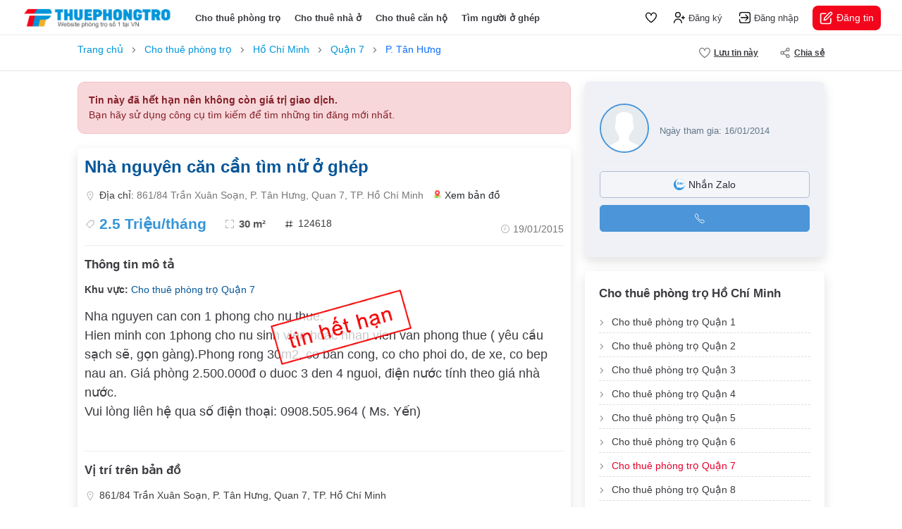

--- FILE ---
content_type: text/html; charset=utf-8
request_url: https://thuephongtro.com/nha-nguyen-can-can-tim-nu-o-ghep-124618.html
body_size: 12546
content:
<!DOCTYPE html>
<html lang="vi">
<head>
    <meta charset="UTF-8" />
    <meta http-equiv="X-UA-Compatible" content="IE=edge" />
    <meta name="viewport" content="width=device-width, initial-scale=1.0, maximum-scale=1.0, user-scalable=0" />
    <link rel="icon" href="/assets/images/favicon.ico" />
    <title>Nhà nguyên căn cần tìm nữ ở ghép</title>
    
    <meta name="description" content=" Nha nguyen can con 1 phong cho nu thue. Hien minh con 1phong cho nu sinh vien hoac nhan vien van phong thue ( yêu cầu sạch sẽ gọn gàng).Phong rong 30m2 co ban cong co cho phoi do de xe co bep nau an. Giá phòng 2.500.000đ o duoc">
    <meta name="placename" content="Việt Nam">
    <link rel="canonical" href="https://thuephongtro.com/nha-nguyen-can-can-tim-nu-o-ghep-124618.html">
    <meta property="og:title" content="Nhà nguyên căn cần tìm nữ ở ghép">
    <meta property="og:url" content="https://thuephongtro.com/nha-nguyen-can-can-tim-nu-o-ghep-124618.html">
        <meta property="og:image" itemprop="image" content="https://thuephongtro.com/images/shared.jpg">
    <meta property="og:type" content="website">
    <meta property="og:description" content=" Nha nguyen can con 1 phong cho nu thue. Hien minh con 1phong cho nu sinh vien hoac nhan vien van phong thue ( yêu cầu sạch sẽ gọn gàng).Phong rong 30m2 co ban cong co cho phoi do de xe co bep nau an. Giá phòng 2.500.000đ o duoc">

    <link rel="stylesheet" href="/assets/libs/bootstrap/css/bootstrap.min.css" />
    <link rel="stylesheet" href="/assets/libs/fancybox/css/fancybox.css">
    <link rel="stylesheet" href="/assets/libs/jqueryui/jquery-ui.css">
    <link rel="stylesheet" href="/assets/css/common.css?v=6">
    <link rel="stylesheet" href="/assets/css/header.css?v=6">
    <link rel="stylesheet" href="/assets/css/footer.css">
    <link rel="stylesheet" href="/assets/css/home.css">
    
    <link rel="stylesheet" href="/assets/css/detail.css?v=1">
    <style>
        .detailp i.icon.ic-heart.active {
            background-image: url(/assets/images/ic-heart-active.svg);
        }

        .detailp-images {
            justify-content: center;
        }

        #overview #da_het_han {
            position: absolute;
            left: 30%;
            width: 200px;
            height: 200px;
            background: url(/images/tin_het_han.png) center no-repeat;
            background-size: contain
        }

        #overview #da_cho_thue {
            position: absolute;
            left: 30%;
            width: 200px;
            height: 200px;
            background: url(/images/da_cho_thue.png) center no-repeat;
            background-size: contain
        }

        .ic-video-2 {
            background-image: url(/assets/images/ic-video-2.svg);
        }

        .ic-image-2 {
            background-image: url(/assets/images/ic-image-2.png);
        }

        .detailp-main .block-content {
            padding: 15px 0 25px;
            margin: 15px 0 20px;
            border-top: 1px solid #eee;
            border-bottom: 1px solid #eee;
        }

        .the-post .post-images {
            padding: 10px 0 0 10px;
            margin-top: -10px;
            margin-left: -10px;
            margin-bottom: 30px;
            border-radius: 12px;
            overflow: hidden;
            position: relative;
            height: 340px;
            background-color: #fff;
        }

            .the-post .post-images .image-item {
                width: 25%;
                height: 170px;
                float: left;
                border: 4px solid #fff;
                background-color: #242d3a;
                position: relative;
                overflow: hidden;
                border-radius: 15px;
                cursor: pointer;
                display: block;
                object-fit: cover;
                transition: 0.2s all ease-in-out;
                opacity: 0;
            }

                .the-post .post-images .image-item:first-of-type {
                    border-left: 0;
                }

            .the-post .post-images:hover {
                opacity: 0.9 !important;
            }

            .the-post .post-images .image-item.lazy_done {
                opacity: 1;
            }

            .the-post .post-images .image-item.image-item-1 {
                width: 50%;
                height: 100%;
            }

            .the-post .post-images.image-layout-1 .image-item {
                width: 100%;
                object-fit: contain;
            }

            .the-post .post-images.image-layout-2 .image-item {
                width: 50%;
                height: 100%;
            }

            .the-post .post-images.image-layout-3 .image-item {
                width: 50%;
                height: 50%;
            }

                .the-post .post-images.image-layout-3 .image-item.image-item-1 {
                    width: 50%;
                    height: 100%;
                }

            .the-post .post-images.image-layout-4 .image-item {
                width: 25%;
                height: 100%;
            }

                .the-post .post-images.image-layout-4 .image-item.image-item-1 {
                    width: 50%;
                    height: 100%;
                }

                .the-post .post-images.image-layout-4 .image-item.image-item-2 {
                    width: 50%;
                    height: 50%;
                }

                .the-post .post-images.image-layout-4 .image-item.image-item-3,
                .the-post .post-images.image-layout-4 .image-item.image-item-4 {
                    width: 25%;
                    height: 50%;
                }

            .the-post .post-images .image-item.image-item-video::after {
                display: none;
            }

            .the-post .post-images .has-video {
                width: 100%;
                height: 100%;
                display: block;
                z-index: 1;
                position: absolute;
                top: 0;
                display: flex;
                align-items: center;
                justify-content: center;
                pointer-events: none;
            }

                .the-post .post-images .has-video .icon {
                    width: 60px;
                    height: 60px;
                    background: #e4002b url(/images/uicon-play-white.svg) center no-repeat;
                    background-size: 30px;
                    border-radius: 50%
                }

            .the-post .post-images .image-item:hover img {
                /* transform: scale(1.05); */
            }

            .the-post .post-images .image-more {
                position: absolute;
                bottom: 20px;
                right: 20px;
                padding: 5px 10px;
                background-color: #fff;
                color: #000;
                border-radius: 5px;
                font-weight: normal;
                font-size: 1.1rem;
                pointer-events: none;
            }

            .the-post .post-images .label-thunder {
                position: absolute;
                z-index: 998;
                width: 105px;
                height: 105px;
                top: 4px;
                left: 1px;
                background: url(/images/label-thuenhanh.png) center no-repeat;
                background-size: contain;
            }

                .the-post .post-images .label-thunder.thue {
                    background: url(/images/label-thuenhanh.png) center no-repeat;
                    background-size: contain;
                }

            .the-post .post-images .image-item.no-image {
                width: 100%;
                height: 100%;
                object-fit: contain;
                opacity: 1;
            }

        .popup-images-fullscreen {
            position: fixed;
            z-index: 2000000001;
            background-color: #fff;
            top: 0;
            left: 0;
            right: 0;
            bottom: 0;
            -webkit-transition: opacity 0.3s;
            -moz-transition: opacity 0.3s;
            -o-transition: opacity 0.3s;
            -ms-transition: opacity 0.3s;
            transition: opacity 0.3s;
            -webkit-transform: translateY(100%);
            -moz-transform: translateY(100%);
            -ms-transform: translateY(100%);
            transform: translateY(100%);
            opacity: 0;
            visibility: hidden;
        }

        body.popup-images-fullscreen-overflow-hidden {
            overflow: hidden !important;
        }

            body.popup-images-fullscreen-overflow-hidden .popup-images-fullscreen {
                -webkit-transform: translateY(0);
                -moz-transform: translateY(0);
                -ms-transform: translateY(0);
                transform: translateY(0);
                opacity: 1;
                visibility: visible;
            }

        .popup-images-fullscreen .popup-header {
            display: flex;
            align-items: center;
            position: sticky;
            top: 0;
            width: 100%;
            height: 60px;
            /* box-shadow: rgb(88 102 126 / 8%) 0px 0px 30px, rgb(88 102 126 / 12%) 0px 1px 2px; */
            border-bottom: 1px solid #eee;
        }

        .popup-images-fullscreen .popup-content {
            padding-top: 0;
            padding-bottom: 120px;
            width: 100%;
            height: 100%;
            overflow: auto;
            text-align: center;
        }

        .popup-images-fullscreen .video-item {
            width: 740px;
            height: 400px;
            margin: 20px auto;
            border-radius: 10px;
        }

        .popup-images-fullscreen .images-listing {
            max-width: 750px;
            margin: 20px auto;
            display: flex;
            flex-wrap: wrap;
            justify-content: center;
        }

            .popup-images-fullscreen .images-listing .image-item {
                padding: 5px;
                width: 100%;
                /* height: 300px; */
            }
                /* .popup-images-fullscreen .images-listing .image-item:last-of-type {
            width: 100%;
            height: 500px;
        } */
                .popup-images-fullscreen .images-listing .image-item img {
                    width: 100%;
                    height: 100%;
                    border-radius: 5px;
                    object-fit: cover;
                }

            .popup-images-fullscreen .images-listing.count-2 .image-item,
            .popup-images-fullscreen .images-listing.count-3 .image-item {
                width: 100% !important;
                height: 500px !important;
            }

        .popup-images-fullscreen .btn-close-popup {
            width: 40px;
            height: 40px;
            margin-left: 15px;
            background: url(../images/chevron-left-red.svg) center no-repeat;
            background-size: 30px;
            text-indent: -999999px;
            cursor: pointer;
        }

            .popup-images-fullscreen .btn-close-popup:hover {
                background-color: #f1f1f1;
                border-radius: 12px;
            }

        .popup-images-fullscreen .price {
            font-weight: bold;
            font-size: 1.2rem;
        }

            .popup-images-fullscreen .price i {
                font-style: normal;
            }

        .popup-images-fullscreen .acreage {
            font-weight: bold;
            font-size: 1.2rem;
            margin-left: 7px;
        }

            .popup-images-fullscreen .acreage::before {
                content: "·";
                font-size: 16px;
                line-height: 24px;
                color: #777;
                margin: 0px 5px;
            }

        .popup-images-fullscreen .post-author img {
            width: 40px;
            height: 40px;
            border-radius: 50%;
            overflow: hidden;
            margin-right: 10px;
            object-fit: cover;
        }

        .popup-images-fullscreen .post-author span {
            font-weight: bold;
            color: #343a40;
        }

        #bar-sticky {
            /* border-top: 1px solid #eee;
            border-bottom: 1px solid #e5e5e5; */
            height: 50px;
            background-color: #fff;
            margin-bottom: 10px;
            z-index: 998;
        }

            #bar-sticky.js-bar-sticky {
                box-shadow: 0 2px 8px rgb(0 0 0 / 10%);
            }

            #bar-sticky .menu-sticky > li {
                height: 50px;
                margin-right: 0px;
                padding: 0 15px;
                font-weight: bold;
                font-size: 0.8rem;
                text-transform: uppercase;
                cursor: pointer;
                color: #3d3b40;
            }

                #bar-sticky .menu-sticky > li:hover {
                    box-shadow: inset 0 -2px 0px 0px rgb(247 55 88);
                }

                #bar-sticky .menu-sticky > li .icon {
                    width: 20px;
                    height: 20px;
                }

        .detailp .ic-image {
            background-image: url(/assets/images/ic-image-white.svg);
        }
    </style>

    
</head>
<body>
    
    <div id="wrapper" class="detailp">
        <header class="header">
            <div class="logo"> <a href="/"> <img src="/assets/images/logo.png" alt="logo"> </a> </div>
            <ul class="menu-nav list-unstyled d-none d-xl-flex align-items-center mb-0">
                <li> <a class="" href="/cho-thue-phong-tro">Cho thuê phòng trọ</a> </li>
                <li> <a class="" href="/cho-thue-nha-nguyen-can">Cho thuê nhà ở</a> </li>
                <li> <a class="" href="/cho-thue-can-ho">Cho thuê căn hộ</a> </li>
                <li> <a class="" href="/tim-nguoi-o-ghep">Tìm người ở ghép</a> </li>
            </ul>
                <div class="user-nav d-flex align-items-center">
        <div class="user-nav-control">
            <a href="/tin-da-luu.html" class="link">
                <i class="icon icon-heart"></i>
                <span class="badge" id="fav-count"></span>
            </a>
            <a href="/dang-ky.html" class="link">
                <i class="icon icon-register"></i>
                <span>Đăng ký</span>
            </a>
            <a href="/dang-nhap.html" class="link">
                <i class="icon icon-login"></i>
                <span>Đăng nhập</span>
            </a>
        </div>
        <div class="user-nav-control-login d-none">
            <a href="/tai-khoan.html" class="link">
                <i class="icon icon-dashboard"></i>
                <span>Trang quản lý</span>
            </a>
            <a href="/hop-thu-bao.html" class="link">
                <i class="icon icon-bell"></i>
            </a>
            <a href="/tai-khoan.html" class="link">
                <i class="icon icon-heart"></i>
                <span class="badge">3</span>
            </a> <a href="#" class="avatar">
                <img src="assets/images/default-user.svg" alt="avatar">
            </a>
        </div>
        <div class="user-nav-mobile">
            <a href="javascript:void(0)" class="link">
                <i class="icon ic-menu-bar" data-bs-toggle="offcanvas" data-bs-target="#menuMobileRight"
                   aria-controls="menuMobileRight"></i>
            </a>
        </div>
        <div class="user-nav-action">
            <a href="/dang-tin.html" class="link">
                <i class="icon"></i> Đăng tin
            </a>
        </div>
    </div>
<script>
    var favorites = JSON.parse(localStorage.getItem('favorites')) || [];
    if (favorites.length > 0)
        document.getElementById('fav-count').innerText = favorites.length;
</script>
        </header>
        
        <main class="main">
            
<div class="detailp-toolbar">
    <div class="container">
        <div class="detailp-toolbar-menu d-flex justify-content-between">
            <div class="back-to-listing">
                <div id="breadcrumb">
                    <ol class="clearfix" itemscope="" itemtype="http://schema.org/BreadcrumbList">
                        <li itemprop="itemListElement" itemscope="" itemtype="http://schema.org/ListItem">
                            <a itemprop="item" href="https://thuephongtro.com"><span itemprop="name">Trang chủ</span></a>
                            <meta itemprop="position" content="1">
                        </li>
                        <li itemprop="itemListElement" itemscope="" itemtype="http://schema.org/ListItem">
                            <a itemprop="item" href="https://thuephongtro.com/cho-thue-phong-tro"><span itemprop="name">Cho thuê phòng trọ</span></a>
                            <meta itemprop="position" content="2">
                        </li>
                        <li itemprop="itemListElement" itemscope="" itemtype="http://schema.org/ListItem">
                            <a itemprop="item" href="https://thuephongtro.com/cho-thue-phong-tro-ho-chi-minh"><span itemprop="name">Hồ Chí Minh</span></a>
                            <meta itemprop="position" content="3">
                        </li>
                        <li itemprop="itemListElement" itemscope="" itemtype="http://schema.org/ListItem">
                            <a itemprop="item" href="https://thuephongtro.com/cho-thue-phong-tro-quan-7"><span itemprop="name">Quận 7</span></a>
                            <meta itemprop="position" content="4">
                        </li>
                            <li itemprop="itemListElement" itemscope="" itemtype="http://schema.org/ListItem">
                                <span itemprop="name" style="color: #0d6efd"> P. T&#xE2;n H&#x1B0;ng</span>
                                <meta itemprop="position" content="5">
                            </li>
                    </ol>
                </div>
            </div>
            <ul class="action-menu list-unstyled mb-0 d-flex">
                <li>
                    <a href="javascript:;" onclick="saveFav(124618)">
                        <i id="savefav-124618" class="icon ic-heart"></i> <span id="save-fav">Lưu tin này</span>
                    </a>
                </li>
                <li>
                    <a href="#">
                        <i class="icon ic-share"></i> Chia sẻ
                    </a>
                    <div class="dropdown-menu">
                        <a class="dropdown-item" href="fb-messenger://share?link=http://thuephongtro.com/nha-nguyen-can-can-tim-nu-o-ghep-124618.html&amp;app_id=">
                            <div id="fb-root"></div>
                            <i class="icon share-facebook"></i> Chia sẻ lên facebook
                        </a>
                        <a class="dropdown-item" href="http://www.facebook.com/dialog/send?app_id=&link=http://thuephongtro.com/nha-nguyen-can-can-tim-nu-o-ghep-124618.html&redirect_uri=https://thuephongtro.com">
                            <i class="icon share-messenger"></i> Nhắn tin Messenger
                        </a>
                        <a class="droupdown-item zalo-share-button" href="javascript:void(0);" data-href="http://thuephongtro.com/nha-nguyen-can-can-tim-nu-o-ghep-124618.html" data-oaid="" data-layout="icon-text" data-customize="true">
                            <i class="icon share-zalo"></i> Chia sẻ Zalo
                        </a>
                        <div class="dropdown-item js-share-link-button" data-clipboard-text="http://thuephongtro.com/nha-nguyen-can-can-tim-nu-o-ghep-124618.html">
                            <i class="icon ic-copy"></i> Sao chép đường dẫn
                        </div>
                    </div>
                </li>
            </ul>
        </div>
    </div>
</div>
<div class="container">
    <div class="detailp-toolbar-mobile">
        <a href="javascript:void(0);" class="js_jump_image" style="color:#ccc">
            <i class="icon ic-image-2"></i>
            0 ảnh
        </a>
        <a href="javascript:void(0);" class="js_jump_video" style="color:#ccc">
            <i class="icon ic-video-2"></i> Video
        </a>
        <a href="#map">
            <i class="icon ic-map"></i>
            Bản đồ
        </a>
        <a href="javascript:;" onclick="saveFav(124618)">
            <i id="savefav-124618" class="icon ic-heart"></i> <span id="save-fav">Lưu tin này</span>
        </a>
    </div>

    <div class="detailp-left">
                <div style="background: #f8d7da; color: #842029; border: 1px solid #f5c2c7; padding: 15px; border-radius: 10px; margin-bottom: 20px;">
                    <p style="margin: 0; font-weight: bold;">Tin này đã hết hạn nên không còn giá trị giao dịch.</p>
                    <p style="margin: 0">Bạn hãy sử dụng công cụ tìm kiếm để tìm những tin đăng mới nhất.</p>
                </div>
        <div id="overview" class="detailp-main boxshadow bg-white">
            <header class="post-header">
                <h1 class="page-h1 font-merriweather-bold mb-3" style="color: #055699">
                    Nhà nguyên căn cần tìm nữ ở ghép
                </h1>
                <div class="post-features d-none d-xl-flex flex-wrap justify-content-between">
                    <p class="item post-address d-flex align-items-center my-3 w-100">
                        <i class="icon ic-address"></i>
                        <span>
                            Địa chỉ: <span style="color: #777">861/84 Trần Xuân Soạn, P. Tân Hưng, Quan 7, TP. Hồ Chí Minh</span>
                        </span>
                        <a href="#map" class="ms-3 d-flex align-items-center text-dark">
                            <i class="icon google-maps"></i> Xem bản đồ
                        </a>
                    </p>
                    <div class="item-wrap">
                        <span class="item post-price d-inline-flex align-items-center me-4">
                            <i class="icon ic-tag"></i> 2.5 Tri&#x1EC7;u/th&#xE1;ng
                        </span>
                        <span class="item post-acreage d-inline-flex align-items-center me-4">
                            <i class="icon ic-expand"></i> 30 m&#xB2;
                        </span>
                        <span class="item post-hashtag d-inline-flex align-items-center">
                            <i class="icon ic-hashtag"></i> 124618
                        </span>
                    </div>
                    <span class="item post-published d-inline-flex align-items-center">
                        <i class="icon ic-clock"></i> <span style="color: #777">19/01/2015</span>
                    </span>
                </div>
                <div class="post-mb-features d-block d-xl-none">
                    <div class="item-wrap d-flex align-items-center justify-content-between">
                        <div class="price">
                            2.5 Tri&#x1EC7;u/th&#xE1;ng
                        </div>
                        <div class="time d-flex align-items-center">
                            <i class="icon ic-clock"></i>
                            19/01/2015
                        </div>
                    </div>
                    <div class="item-wrap my-3">
                        <div class="area d-flex align-items-center">
                            <i class="icon ic-expand"></i>
                            30 m&#xB2;
                        </div>
                    </div>
                    <div class="item-wrap mb-2">
                        <span style="color: #777">861/84 Tr&#x1EA7;n Xu&#xE2;n So&#x1EA1;n, P. T&#xE2;n H&#x1B0;ng, Quan 7, TP. H&#x1ED3; Ch&#xED; Minh</span>
                        <a href="#map" class="d-inline-flex align-items-center">
                            <i class="icon ic-marker-blue"></i>
                            Xem bản đồ
                        </a>
                    </div>
                </div>
            </header>
            <div class="section-content">
                        <div id="da_het_han"></div>
                <h2 class="section-title">Thông tin mô tả</h2>
                <p>
                    <b>Khu vực:</b>
                    <a href="cho-thue-phong-tro-quan-7" style="color: #055699" title="Cho thu&#xEA; ph&#xF2;ng tr&#x1ECD; Qu&#x1EAD;n 7">Cho thu&#xEA; ph&#xF2;ng tr&#x1ECD; Qu&#x1EAD;n 7</a>
                </p>
                <div><font class="Apple-style-span" size="4">Nha nguyen can con 1 phong cho nu thue.</font></div><div><font size="4">Hien minh con 1phong cho nu sinh vien hoac nhan vien van phong thue ( yêu cầu sạch sẽ, gọn gàng).Phong rong 30m2, co ban cong, co cho phoi do, de xe, co bep nau an. Giá phòng 2.500.000đ o duoc 3 den 4 nguoi, điện nước tính theo giá nhà nước.&nbsp;</font></div><div><font size="4">Vui lòng liên hệ qua số điện thoại: 0908.505.964 ( Ms. Yến)</font></div><div><font size="4"><br></font></div>
            </div>
            <div id="map" class="section-map">
                <h2 class="section-title">Vị trí trên bản đồ</h2>
                <p class="d-flex align-items-center mt-0 mb-3">
                    <i class="icon ic-address"></i> 861/84 Tr&#x1EA7;n Xu&#xE2;n So&#x1EA1;n, P. T&#xE2;n H&#x1B0;ng, Quan 7, TP. H&#x1ED3; Ch&#xED; Minh
                </p>
                <div class="post-map-ifram-wrap d-xl-block d-none">
                    <iframe width="100%" height="100%" frameborder="0" style="border:0" src="https://www.google.com/maps/embed/v1/place?q=861/84 Tr&#x1EA7;n Xu&#xE2;n So&#x1EA1;n, P. T&#xE2;n H&#x1B0;ng, Quan 7, TP. H&#x1ED3; Ch&#xED; Minh&key=AIzaSyAYhAQ8OZ64kCDMxSiuZtUTlwRDCh4gWHs&zoom=14" allowfullscreen=""></iframe>
                </div>
            </div>
            <div class="section-detail">
                <h2 class="section-title w-100">Đặc điểm tin đăng</h2>
                <div class="section-detail-row">
                    <strong>Ngày cập nhật</strong>
                    <span>19/01/2015</span>
                </div>
                <div class="section-detail-row">
                    <strong>Ngày hết hạn</strong>
                    <span>18/02/2015</span>
                </div>
                <div class="section-detail-row">
                    <strong>Loại tin</strong>
                        <span>Tin thường</span>
                </div>
                <div class="section-detail-row">
                    <strong>Mã tin</strong>
                    <span>124618</span>
                </div>
            </div>
            <div class="section-report">
                <div class="text">
                    Bạn đang xem nội dung tin đăng
                    <em>
                        "Nh&#xE0; nguy&#xEA;n c&#x103;n c&#x1EA7;n t&#xEC;m n&#x1EEF; &#x1EDF; gh&#xE9;p".
                    </em> Mọi thông tin liên quan đến tin đăng
                    này chỉ mang tín chất tham khảo. Nếu bạn có phản hồi với tin đăng này (báo xấu, tin đã
                    cho thuê, không liên lạc được,...), vui lòng thông báo để chúng tôi xử lý.
                </div>
                <div class="action">
                    <a href="/lien-he.html?post_id=124618" target="_blank"> <i class="icon ic-report-flag"></i> Gửi phản hồi </a>
                </div>
            </div>
        </div>

    </div>

    <div class="detailp-right">
        <div class="detailp-user boxshadow bg-white">
            <div class="detailp-user-top">
                <div class="avatar">
                    <img src="/assets/images/default-user.svg" alt="avatar">
                </div>
                <div class="detail">
                    <strong></strong>
                    <span>Ngày tham gia: 16/01/2014</span>
                </div>
            </div>
                <div class="detailp-user-bottom">
                    <a href="https://zalo.me/" target="_blank">
                        <i class="icon ic-chat"></i> Nhắn Zalo
                    </a>
                        <a class="js-show-phone" data-phone="">
                            <i class="icon ic-phone"></i>
                            <strong></strong>
                        </a>

                </div>
        </div>
        <div class="section-report"></div>
            <section class="detailp-location boxshadow bg-white">
                <div class="section-header">
                    <h2 class="section-title font-merriweather-bold">Cho thuê phòng trọ Hồ Chí Minh</h2>
                </div>
                <ul class="list-links clearfix list-unstyled mb-0">
                        <li>
                            <a title="Cho thuê phòng trọ Quận 1" href="/cho-thue-phong-tro-quan-1" style="">Cho thuê phòng trọ Quận 1</a>
                        </li>
                        <li>
                            <a title="Cho thuê phòng trọ Quận 2" href="/cho-thue-phong-tro-quan-2" style="">Cho thuê phòng trọ Quận 2</a>
                        </li>
                        <li>
                            <a title="Cho thuê phòng trọ Quận 3" href="/cho-thue-phong-tro-quan-3" style="">Cho thuê phòng trọ Quận 3</a>
                        </li>
                        <li>
                            <a title="Cho thuê phòng trọ Quận 4" href="/cho-thue-phong-tro-quan-4" style="">Cho thuê phòng trọ Quận 4</a>
                        </li>
                        <li>
                            <a title="Cho thuê phòng trọ Quận 5" href="/cho-thue-phong-tro-quan-5" style="">Cho thuê phòng trọ Quận 5</a>
                        </li>
                        <li>
                            <a title="Cho thuê phòng trọ Quận 6" href="/cho-thue-phong-tro-quan-6" style="">Cho thuê phòng trọ Quận 6</a>
                        </li>
                        <li>
                            <a title="Cho thuê phòng trọ Quận 7" href="/cho-thue-phong-tro-quan-7" style="color:#e4002b">Cho thuê phòng trọ Quận 7</a>
                        </li>
                        <li>
                            <a title="Cho thuê phòng trọ Quận 8" href="/cho-thue-phong-tro-quan-8" style="">Cho thuê phòng trọ Quận 8</a>
                        </li>
                        <li>
                            <a title="Cho thuê phòng trọ Quận 9" href="/cho-thue-phong-tro-quan-9" style="">Cho thuê phòng trọ Quận 9</a>
                        </li>
                        <li>
                            <a title="Cho thuê phòng trọ Quận 10" href="/cho-thue-phong-tro-quan-10" style="">Cho thuê phòng trọ Quận 10</a>
                        </li>
                        <li>
                            <a title="Cho thuê phòng trọ Quận 11" href="/cho-thue-phong-tro-quan-11" style="">Cho thuê phòng trọ Quận 11</a>
                        </li>
                        <li>
                            <a title="Cho thuê phòng trọ Quận 12" href="/cho-thue-phong-tro-quan-12" style="">Cho thuê phòng trọ Quận 12</a>
                        </li>
                        <li>
                            <a title="Cho thuê phòng trọ Bình Tân" href="/cho-thue-phong-tro-binh-tan" style="">Cho thuê phòng trọ Bình Tân</a>
                        </li>
                        <li>
                            <a title="Cho thuê phòng trọ Bình Thạnh" href="/cho-thue-phong-tro-binh-thanh" style="">Cho thuê phòng trọ Bình Thạnh</a>
                        </li>
                        <li>
                            <a title="Cho thuê phòng trọ Gò Vấp" href="/cho-thue-phong-tro-go-vap" style="">Cho thuê phòng trọ Gò Vấp</a>
                        </li>
                        <li>
                            <a title="Cho thuê phòng trọ Phú Nhuận" href="/cho-thue-phong-tro-phu-nhuan" style="">Cho thuê phòng trọ Phú Nhuận</a>
                        </li>
                        <li>
                            <a title="Cho thuê phòng trọ Tân Bình" href="/cho-thue-phong-tro-tan-binh" style="">Cho thuê phòng trọ Tân Bình</a>
                        </li>
                        <li>
                            <a title="Cho thuê phòng trọ Tân Phú" href="/cho-thue-phong-tro-tan-phu" style="">Cho thuê phòng trọ Tân Phú</a>
                        </li>
                        <li>
                            <a title="Cho thuê phòng trọ Thủ Đức" href="/cho-thue-phong-tro-thu-duc" style="">Cho thuê phòng trọ Thủ Đức</a>
                        </li>
                        <li>
                            <a title="Cho thuê phòng trọ Bình Chánh" href="/cho-thue-phong-tro-binh-chanh" style="">Cho thuê phòng trọ Bình Chánh</a>
                        </li>
                        <li>
                            <a title="Cho thuê phòng trọ Cần Giờ" href="/cho-thue-phong-tro-can-gio" style="">Cho thuê phòng trọ Cần Giờ</a>
                        </li>
                        <li>
                            <a title="Cho thuê phòng trọ Củ Chi" href="/cho-thue-phong-tro-cu-chi" style="">Cho thuê phòng trọ Củ Chi</a>
                        </li>
                        <li>
                            <a title="Cho thuê phòng trọ Hóc Môn" href="/cho-thue-phong-tro-hoc-mon" style="">Cho thuê phòng trọ Hóc Môn</a>
                        </li>
                        <li>
                            <a title="Cho thuê phòng trọ Nhà Bè" href="/cho-thue-phong-tro-nha-be" style="">Cho thuê phòng trọ Nhà Bè</a>
                        </li>
                </ul>
            </section>
    </div>
    <div class="clearfix"></div>
    <div class="detailp-other-mobile">
            <section class="homepage-feature">
                <h2 class="section-title font-merriweather-bold">Tin đăng cùng khu vực</h2>
                <div class="property-layout">
                        <article class="property-item vip5-item">
        <a href="/phong-full-noi-that-gan-lotte-q7-san-thuong-co-ban-cong-151068.html" class="d-block boxshadow bg-white">
            <figure class="thumb mb-0">
                <img src="https://img.thuephongtro.com/images/thumb/2024/12/20/20241220102627-bbagy.jpg" alt="Phòng trọ full nội thất ngay chợ Tân Quy Quận 7 ( ban công lớn)" loading="lazy">
            </figure>
            <aside class="post-aside" style="">
                <h4 class="title limit-text-2">
                    Phòng trọ full nội thất ngay chợ Tân Quy Quận 7 ( ban công lớn)
                </h4> <span class="price">4 Triệu/tháng</span>
                <div class="info-features">
                    <span class="feature-item">
                        <i class="icon ic-expand"></i>25 m&#xB2;
                    </span>
                </div>
                <div class="post-address limit-text-2" style="border-bottom:0; margin-top:5px; margin-bottom:0; padding:0">
                    <span>
                        Quận 7, Hồ Chí Minh
                    </span>
                </div>
            </aside>
        </a>
    </article>
    <article class="property-item vip5-item">
        <a href="/phong-tro-cho-nu-sv-nvvp-du-tien-nghi-khu-an-ninh-yen-tinh-phuong-tan-quy-gia-3-5-trieu-171373.html" class="d-block boxshadow bg-white">
            <figure class="thumb mb-0">
                <img src="https://img.thuephongtro.com/images/thumb/2025/11/06/20251106164658-4ribp.jpg" alt="Phòng trọ cho nữ sv, nvvp - đủ tiện nghi, khu an ninh yên tĩnh phường Tân Quy, giá 3,3 triệu" loading="lazy">
            </figure>
            <aside class="post-aside" style="">
                <h4 class="title limit-text-2">
                    Phòng trọ cho nữ sv, nvvp - đủ tiện nghi, khu an ninh yên tĩnh phường Tân Quy, giá 3,3 triệu
                </h4> <span class="price">3.3 Triệu/tháng</span>
                <div class="info-features">
                    <span class="feature-item">
                        <i class="icon ic-expand"></i>20 m&#xB2;
                    </span>
                </div>
                <div class="post-address limit-text-2" style="border-bottom:0; margin-top:5px; margin-bottom:0; padding:0">
                    <span>
                        Quận 7, Hồ Chí Minh
                    </span>
                </div>
            </aside>
        </a>
    </article>
    <article class="property-item vip5-item">
        <a href="/phong-tro-cho-nu-sinh-vien-nvvp-gia-3-trieu-thang-169081.html" class="d-block boxshadow bg-white">
            <figure class="thumb mb-0">
                <img src="https://img.thuephongtro.com/images/thumb/2022/10/19/20221019095405-nablp.jpg" alt="Phòng trọ cho nữ sinh viên, NVVP giá 3.5 triệu/tháng" loading="lazy">
            </figure>
            <aside class="post-aside" style="">
                <h4 class="title limit-text-2">
                    Phòng trọ cho nữ sinh viên, NVVP giá 3.5 triệu/tháng
                </h4> <span class="price">3.5 Triệu/tháng</span>
                <div class="info-features">
                    <span class="feature-item">
                        <i class="icon ic-expand"></i>38 m&#xB2;
                    </span>
                </div>
                <div class="post-address limit-text-2" style="border-bottom:0; margin-top:5px; margin-bottom:0; padding:0">
                    <span>
                        Quận 7, Hồ Chí Minh
                    </span>
                </div>
            </aside>
        </a>
    </article>
    <article class="property-item vip5-item">
        <a href="/cho-thue-phong-tro-quan-binh-thanh-171353.html" class="d-block boxshadow bg-white">
            <figure class="thumb mb-0">
                <img src="https://img.thuephongtro.com/images/thumb/2025/09/26/20250926142832-or2xm.jpg" alt="CHO THUÊ PHÒNG TRỌ CÓ THANG MÁY" loading="lazy">
            </figure>
            <aside class="post-aside" style="">
                <h4 class="title limit-text-2">
                    CHO THUÊ PHÒNG TRỌ CÓ THANG MÁY
                </h4> <span class="price">3 Triệu/tháng</span>
                <div class="info-features">
                    <span class="feature-item">
                        <i class="icon ic-expand"></i>24 m&#xB2;
                    </span>
                </div>
                <div class="post-address limit-text-2" style="border-bottom:0; margin-top:5px; margin-bottom:0; padding:0">
                    <span>
                        Quận 7, Hồ Chí Minh
                    </span>
                </div>
            </aside>
        </a>
    </article>
    <article class="property-item vip5-item">
        <a href="/cho-thue-phong-may-lanh-o-ghep-nam-nu-co-noi-that-gia-1-5tr-thang-khu-trung-son-157709.html" class="d-block boxshadow bg-white">
            <figure class="thumb mb-0">
                <img src="https://img.thuephongtro.com/images/thumb/2020/06/05/20200605120352-s2ilw.jpg" alt="Cho thuê phòng riêng giá rẻ 1,5tr- 4tr/ tháng, gần cầu Hilam- Lottemart Q7" loading="lazy">
            </figure>
            <aside class="post-aside" style="">
                <h4 class="title limit-text-2">
                    Cho thuê phòng riêng giá rẻ 1,5tr- 4tr/ tháng, gần cầu Hilam- Lottemart Q7
                </h4> <span class="price">1.5 Triệu/tháng</span>
                <div class="info-features">
                    <span class="feature-item">
                        <i class="icon ic-expand"></i>20 m&#xB2;
                    </span>
                </div>
                <div class="post-address limit-text-2" style="border-bottom:0; margin-top:5px; margin-bottom:0; padding:0">
                    <span>
                        Quận 7, Hồ Chí Minh
                    </span>
                </div>
            </aside>
        </a>
    </article>
    <article class="property-item vip5-item">
        <a href="/phong-tro-day-du-noi-that-gan-phu-my-hung-quan-7-147055.html" class="d-block boxshadow bg-white">
            <figure class="thumb mb-0">
                <img src="https://img.thuephongtro.com/images/thumb/2024/03/23/20240323111732-ztlxo.jpg" alt="Phòng đầy đủ nội thất trung tâm Q7" loading="lazy">
            </figure>
            <aside class="post-aside" style="">
                <h4 class="title limit-text-2">
                    Phòng đầy đủ nội thất trung tâm Q7
                </h4> <span class="price">4.2 Triệu/tháng</span>
                <div class="info-features">
                    <span class="feature-item">
                        <i class="icon ic-expand"></i>25 m&#xB2;
                    </span>
                </div>
                <div class="post-address limit-text-2" style="border-bottom:0; margin-top:5px; margin-bottom:0; padding:0">
                    <span>
                        Quận 7, Hồ Chí Minh
                    </span>
                </div>
            </aside>
        </a>
    </article>
    <article class="property-item vip5-item">
        <a href="/phong-day-du-noi-that-tien-nghi-trung-tam-q7-moi-100-co-thang-may-153409.html" class="d-block boxshadow bg-white">
            <figure class="thumb mb-0">
                <img src="https://img.thuephongtro.com/images/thumb/2021/03/12/20210312151947-x4l4g.jpg" alt="Phòng Q.7 gần LOTTE chợ tân quy (có thang máy)" loading="lazy">
            </figure>
            <aside class="post-aside" style="">
                <h4 class="title limit-text-2">
                    Phòng Q.7 gần LOTTE chợ tân quy (có thang máy)
                </h4> <span class="price">3.7 Triệu/tháng</span>
                <div class="info-features">
                    <span class="feature-item">
                        <i class="icon ic-expand"></i>30 m&#xB2;
                    </span>
                </div>
                <div class="post-address limit-text-2" style="border-bottom:0; margin-top:5px; margin-bottom:0; padding:0">
                    <span>
                        Quận 7, Hồ Chí Minh
                    </span>
                </div>
            </aside>
        </a>
    </article>
    <article class="property-item vip5-item">
        <a href="/cho-thue-phong-ngay-trung-tam-quan-7-khu-vuc-nguyen-thi-thap-phuong-tan-phu-quan-7-170047.html" class="d-block boxshadow bg-white">
            <figure class="thumb mb-0">
                <img src="https://img.thuephongtro.com/images/thumb/2024/11/20/20241120225924-pduwe.jpg" alt="CHO THUÊ PHÒNG NGAY TRUNG TÂM QUẬN 7 - KHU VỰC NGUYỄN THỊ THẬP, PHƯỜNG TÂN PHÚ, QUẬN 7" loading="lazy">
            </figure>
            <aside class="post-aside" style="">
                <h4 class="title limit-text-2">
                    CHO THUÊ PHÒNG NGAY TRUNG TÂM QUẬN 7 - KHU VỰC NGUYỄN THỊ THẬP, PHƯỜNG TÂN PHÚ, QUẬN 7
                </h4> <span class="price">4 Triệu/tháng</span>
                <div class="info-features">
                    <span class="feature-item">
                        <i class="icon ic-expand"></i>18 m&#xB2;
                    </span>
                </div>
                <div class="post-address limit-text-2" style="border-bottom:0; margin-top:5px; margin-bottom:0; padding:0">
                    <span>
                        Quận 7, Hồ Chí Minh
                    </span>
                </div>
            </aside>
        </a>
    </article>
    <article class="property-item vip5-item">
        <a href="/noi-cua-nhung-ban-tre-nang-dong-va-sang-tao-157770.html" class="d-block boxshadow bg-white">
            <figure class="thumb mb-0">
                <img src="https://img.thuephongtro.com/images/thumb/2023/04/15/20230415103226-lyayu.jpg" alt="Phòng ban công tiện nghi giá bình dân trong khu đô thị Nam Long Quận 7" loading="lazy">
            </figure>
            <aside class="post-aside" style="">
                <h4 class="title limit-text-2">
                    Phòng ban công tiện nghi giá bình dân trong khu đô thị Nam Long Quận 7
                </h4> <span class="price">2.8 Triệu/tháng</span>
                <div class="info-features">
                    <span class="feature-item">
                        <i class="icon ic-expand"></i>15 m&#xB2;
                    </span>
                </div>
                <div class="post-address limit-text-2" style="border-bottom:0; margin-top:5px; margin-bottom:0; padding:0">
                    <span>
                        Quận 7, Hồ Chí Minh
                    </span>
                </div>
            </aside>
        </a>
    </article>

                </div>
            </section>
    </div>
        <div class="bottom-toolbar d-block d-xl-none">
            <div class="inner">
                <a class="action-item sms" href="sms:/">
                    <i class="icon ic-chat"></i> Nhắn tin
                </a>
                <a class="action-item zalo" href="https://zalo.me/">
                    Zalo
                </a>
                <a class="action-item call" href="tel:">
                    <i class="icon ic-phone"></i>
                    <span></span>
                </a>
            </div>
        </div>

</div>

<div class="container">
        <section class="homepage-feature">
            <h2 class="section-title font-merriweather-bold">Tin đăng cùng khu vực</h2>
            <div class="property-layout" style="margin-left:-10px; margin-bottom:20px">
        <article class="property-item vip5-item" style="margin-left: 10px">
            <a href="/phong-full-noi-that-gan-lotte-q7-san-thuong-co-ban-cong-151068.html" class="d-block boxshadow bg-white">
                <figure class="thumb mb-0">
                    <img src="https://img.thuephongtro.com/images/thumb/2024/12/20/20241220102627-bbagy.jpg" alt="Phòng trọ full nội thất ngay chợ Tân Quy Quận 7 ( ban công lớn)" loading="lazy">
                    <span class="number-image">
                        <i class="icon ic-image"></i>
                        13
                    </span>
                </figure>
                <aside class="post-aside">
                    <h4 class="title limit-text-2">
                        Phòng trọ full nội thất ngay chợ Tân Quy Quận 7 ( ban công lớn)
                    </h4>
                    <div class="info-features">
                        <span class="price" style="float: left; padding-right:20px">4 Triệu/tháng</span>
                        <span class="feature-item" style="float: left">
                            <i class="icon ic-expand"></i>25 m&#xB2;
                        </span>
                    </div>
                    <div class="clearfix"></div>
                    <div class="post-address limit-text-2" style="border-bottom:0; margin-top:5px">
                        <i class="icon ic-address"></i> <span>
                            Quận 7, Hồ Chí Minh
                        </span>
                    </div>
                </aside>
            </a>
        </article>
        <article class="property-item vip5-item" style="margin-left: 10px">
            <a href="/phong-tro-cho-nu-sv-nvvp-du-tien-nghi-khu-an-ninh-yen-tinh-phuong-tan-quy-gia-3-5-trieu-171373.html" class="d-block boxshadow bg-white">
                <figure class="thumb mb-0">
                    <img src="https://img.thuephongtro.com/images/thumb/2025/11/06/20251106164658-4ribp.jpg" alt="Phòng trọ cho nữ sv, nvvp - đủ tiện nghi, khu an ninh yên tĩnh phường Tân Quy, giá 3,3 triệu" loading="lazy">
                    <span class="number-image">
                        <i class="icon ic-image"></i>
                        5
                    </span>
                </figure>
                <aside class="post-aside">
                    <h4 class="title limit-text-2">
                        Phòng trọ cho nữ sv, nvvp - đủ tiện nghi, khu an ninh yên tĩnh phường Tân Quy, giá 3,3 triệu
                    </h4>
                    <div class="info-features">
                        <span class="price" style="float: left; padding-right:20px">3.3 Triệu/tháng</span>
                        <span class="feature-item" style="float: left">
                            <i class="icon ic-expand"></i>20 m&#xB2;
                        </span>
                    </div>
                    <div class="clearfix"></div>
                    <div class="post-address limit-text-2" style="border-bottom:0; margin-top:5px">
                        <i class="icon ic-address"></i> <span>
                            Quận 7, Hồ Chí Minh
                        </span>
                    </div>
                </aside>
            </a>
        </article>
        <article class="property-item vip5-item" style="margin-left: 10px">
            <a href="/phong-tro-cho-nu-sinh-vien-nvvp-gia-3-trieu-thang-169081.html" class="d-block boxshadow bg-white">
                <figure class="thumb mb-0">
                    <img src="https://img.thuephongtro.com/images/thumb/2022/10/19/20221019095405-nablp.jpg" alt="Phòng trọ cho nữ sinh viên, NVVP giá 3.5 triệu/tháng" loading="lazy">
                    <span class="number-image">
                        <i class="icon ic-image"></i>
                        9
                    </span>
                </figure>
                <aside class="post-aside">
                    <h4 class="title limit-text-2">
                        Phòng trọ cho nữ sinh viên, NVVP giá 3.5 triệu/tháng
                    </h4>
                    <div class="info-features">
                        <span class="price" style="float: left; padding-right:20px">3.5 Triệu/tháng</span>
                        <span class="feature-item" style="float: left">
                            <i class="icon ic-expand"></i>38 m&#xB2;
                        </span>
                    </div>
                    <div class="clearfix"></div>
                    <div class="post-address limit-text-2" style="border-bottom:0; margin-top:5px">
                        <i class="icon ic-address"></i> <span>
                            Quận 7, Hồ Chí Minh
                        </span>
                    </div>
                </aside>
            </a>
        </article>
        <article class="property-item vip5-item" style="margin-left: 10px">
            <a href="/cho-thue-phong-tro-quan-binh-thanh-171353.html" class="d-block boxshadow bg-white">
                <figure class="thumb mb-0">
                    <img src="https://img.thuephongtro.com/images/thumb/2025/09/26/20250926142832-or2xm.jpg" alt="CHO THUÊ PHÒNG TRỌ CÓ THANG MÁY" loading="lazy">
                    <span class="number-image">
                        <i class="icon ic-image"></i>
                        6
                    </span>
                </figure>
                <aside class="post-aside">
                    <h4 class="title limit-text-2">
                        CHO THUÊ PHÒNG TRỌ CÓ THANG MÁY
                    </h4>
                    <div class="info-features">
                        <span class="price" style="float: left; padding-right:20px">3 Triệu/tháng</span>
                        <span class="feature-item" style="float: left">
                            <i class="icon ic-expand"></i>24 m&#xB2;
                        </span>
                    </div>
                    <div class="clearfix"></div>
                    <div class="post-address limit-text-2" style="border-bottom:0; margin-top:5px">
                        <i class="icon ic-address"></i> <span>
                            Quận 7, Hồ Chí Minh
                        </span>
                    </div>
                </aside>
            </a>
        </article>
</div>
    <div class="property-layout" style="margin-left:-10px">
            <article class="property-item vip5-item" style="margin-left: 10px">
                <a href="/cho-thue-phong-may-lanh-o-ghep-nam-nu-co-noi-that-gia-1-5tr-thang-khu-trung-son-157709.html" class="d-block boxshadow bg-white">
                    <figure class="thumb mb-0">
                        <img src="https://img.thuephongtro.com/images/thumb/2020/06/05/20200605120352-s2ilw.jpg" alt="Cho thuê phòng riêng giá rẻ 1,5tr- 4tr/ tháng, gần cầu Hilam- Lottemart Q7" loading="lazy">
                        <span class="number-image">
                            <i class="icon ic-image"></i>
                            6
                        </span>
                    </figure>
                    <aside class="post-aside">
                        <h4 class="title limit-text-2">
                            Cho thuê phòng riêng giá rẻ 1,5tr- 4tr/ tháng, gần cầu Hilam- Lottemart Q7
                        </h4> 
                        <div class="info-features">
                            <span class="price" style="float:left; padding-right:20px">1.5 Triệu/tháng</span>
                            <span class="feature-item" style="float:left">
                                <i class="icon ic-expand"></i>20 m&#xB2;
                            </span>
                        </div>
                        <div class="clearfix"></div>
                        <div class="post-address limit-text-2" style="border-bottom:0; margin-top:5px">
                            <i class="icon ic-address"></i> <span>
                                Quận 7, Hồ Chí Minh
                            </span>
                        </div>
                    </aside>
                </a>
            </article>
            <article class="property-item vip5-item" style="margin-left: 10px">
                <a href="/phong-tro-day-du-noi-that-gan-phu-my-hung-quan-7-147055.html" class="d-block boxshadow bg-white">
                    <figure class="thumb mb-0">
                        <img src="https://img.thuephongtro.com/images/thumb/2024/03/23/20240323111732-ztlxo.jpg" alt="Phòng đầy đủ nội thất trung tâm Q7" loading="lazy">
                        <span class="number-image">
                            <i class="icon ic-image"></i>
                            11
                        </span>
                    </figure>
                    <aside class="post-aside">
                        <h4 class="title limit-text-2">
                            Phòng đầy đủ nội thất trung tâm Q7
                        </h4> 
                        <div class="info-features">
                            <span class="price" style="float:left; padding-right:20px">4.2 Triệu/tháng</span>
                            <span class="feature-item" style="float:left">
                                <i class="icon ic-expand"></i>25 m&#xB2;
                            </span>
                        </div>
                        <div class="clearfix"></div>
                        <div class="post-address limit-text-2" style="border-bottom:0; margin-top:5px">
                            <i class="icon ic-address"></i> <span>
                                Quận 7, Hồ Chí Minh
                            </span>
                        </div>
                    </aside>
                </a>
            </article>
            <article class="property-item vip5-item" style="margin-left: 10px">
                <a href="/phong-day-du-noi-that-tien-nghi-trung-tam-q7-moi-100-co-thang-may-153409.html" class="d-block boxshadow bg-white">
                    <figure class="thumb mb-0">
                        <img src="https://img.thuephongtro.com/images/thumb/2021/03/12/20210312151947-x4l4g.jpg" alt="Phòng Q.7 gần LOTTE chợ tân quy (có thang máy)" loading="lazy">
                        <span class="number-image">
                            <i class="icon ic-image"></i>
                            15
                        </span>
                    </figure>
                    <aside class="post-aside">
                        <h4 class="title limit-text-2">
                            Phòng Q.7 gần LOTTE chợ tân quy (có thang máy)
                        </h4> 
                        <div class="info-features">
                            <span class="price" style="float:left; padding-right:20px">3.7 Triệu/tháng</span>
                            <span class="feature-item" style="float:left">
                                <i class="icon ic-expand"></i>30 m&#xB2;
                            </span>
                        </div>
                        <div class="clearfix"></div>
                        <div class="post-address limit-text-2" style="border-bottom:0; margin-top:5px">
                            <i class="icon ic-address"></i> <span>
                                Quận 7, Hồ Chí Minh
                            </span>
                        </div>
                    </aside>
                </a>
            </article>
            <article class="property-item vip5-item" style="margin-left: 10px">
                <a href="/cho-thue-phong-ngay-trung-tam-quan-7-khu-vuc-nguyen-thi-thap-phuong-tan-phu-quan-7-170047.html" class="d-block boxshadow bg-white">
                    <figure class="thumb mb-0">
                        <img src="https://img.thuephongtro.com/images/thumb/2024/11/20/20241120225924-pduwe.jpg" alt="CHO THUÊ PHÒNG NGAY TRUNG TÂM QUẬN 7 - KHU VỰC NGUYỄN THỊ THẬP, PHƯỜNG TÂN PHÚ, QUẬN 7" loading="lazy">
                        <span class="number-image">
                            <i class="icon ic-image"></i>
                            6
                        </span>
                    </figure>
                    <aside class="post-aside">
                        <h4 class="title limit-text-2">
                            CHO THUÊ PHÒNG NGAY TRUNG TÂM QUẬN 7 - KHU VỰC NGUYỄN THỊ THẬP, PHƯỜNG TÂN PHÚ, QUẬN 7
                        </h4> 
                        <div class="info-features">
                            <span class="price" style="float:left; padding-right:20px">4 Triệu/tháng</span>
                            <span class="feature-item" style="float:left">
                                <i class="icon ic-expand"></i>18 m&#xB2;
                            </span>
                        </div>
                        <div class="clearfix"></div>
                        <div class="post-address limit-text-2" style="border-bottom:0; margin-top:5px">
                            <i class="icon ic-address"></i> <span>
                                Quận 7, Hồ Chí Minh
                            </span>
                        </div>
                    </aside>
                </a>
            </article>
            <article class="property-item vip5-item" style="margin-left: 10px">
                <a href="/noi-cua-nhung-ban-tre-nang-dong-va-sang-tao-157770.html" class="d-block boxshadow bg-white">
                    <figure class="thumb mb-0">
                        <img src="https://img.thuephongtro.com/images/thumb/2023/04/15/20230415103226-lyayu.jpg" alt="Phòng ban công tiện nghi giá bình dân trong khu đô thị Nam Long Quận 7" loading="lazy">
                        <span class="number-image">
                            <i class="icon ic-image"></i>
                            6
                        </span>
                    </figure>
                    <aside class="post-aside">
                        <h4 class="title limit-text-2">
                            Phòng ban công tiện nghi giá bình dân trong khu đô thị Nam Long Quận 7
                        </h4> 
                        <div class="info-features">
                            <span class="price" style="float:left; padding-right:20px">2.8 Triệu/tháng</span>
                            <span class="feature-item" style="float:left">
                                <i class="icon ic-expand"></i>15 m&#xB2;
                            </span>
                        </div>
                        <div class="clearfix"></div>
                        <div class="post-address limit-text-2" style="border-bottom:0; margin-top:5px">
                            <i class="icon ic-address"></i> <span>
                                Quận 7, Hồ Chí Minh
                            </span>
                        </div>
                    </aside>
                </a>
            </article>
    </div>

        </section>
    </div>



        </main>
        
        <footer class="footer">
            <div class="footer-main">
                <div class="container">
                    <div class="row">
                        <div class="col-xl-3 col-md-6 col-12 mb-4 mb-xl-0">
                            <div class="footer-title"> Về chúng tôi </div>
                            <div class="footer-content">
                                <p>Website cho thuê phòng trọ, nhà trọ nhanh chóng và hiệu quả</p>
                                <ul class="website-info list-unstyled mb-0">
                                    <li>
                                        <div class="icon ic-location-white"></div>
                                        <div class="text"> 32-34 Điện Biên Phủ, P.Đakao, Quận 1, TP.HCM </div>
                                    </li>
                                    <li>
                                        <div class="icon ic-phone"></div>
                                        <div class="text">0938.346.879</div>
                                    </li>
                                    <li>
                                        <div class="icon ic-mail"></div>
                                        <div class="text">nhatroviet@gmail.com</div>
                                    </li>
                                </ul>
                            </div>
                        </div>
                        <div class="col-xl-3 col-md-6 col-6 mb-4 mb-xl-0">
                            <div class="footer-title"> Giới thiệu </div>
                            <ul class="footer-menu list-unstyled mb-0">
                                <li> <a href="/gioi-thieu.html">Giới thiệu</a> </li>
                                <li> <a href="/quy-che-hoat-dong.html">Quy chế hoạt động</a> </li>
                                <li> <a href="/chinh-sach-bao-mat.html">Chính sách bảo mật</a> </li>
                                <li> <a href="/quy-dinh-su-dung.html">Quy định sử dụng</a> </li>
                                <li> <a href="/lien-he.html">Liên hệ</a> </li>
                            </ul>
                        </div>
                        <div class="col-xl-3 col-md-6 col-6 mb-4 mb-xl-0">
                            <div class="footer-title"> Hỗ trợ </div>
                            <ul class="footer-menu list-unstyled mb-0">
                                <li> <a href="/bang-gia-dich-vu.html">Bảng giá dịch vụ</a> </li>
                                <li> <a href="/huong-dan.html">Hướng dẫn đăng tin</a> </li>
                                <li> <a href="/quy-dinh-dang-tin.html">Quy định đăng tin</a> </li>
                                <li> <a href="#">Cơ chế giải quyết tranh chấp</a> </li>
                                <li> <a href="/blog.html">Tin tức</a> </li>
                            </ul>
                        </div>
                        <div class="col-xl-3 col-md-6 col-12">
                            <div class="footer-title"> Phương thức thanh toán </div>
                            <div class="footer-content">
                                <span class="bds_icon icon_visa"></span> <span class="bds_icon icon_mastercard"></span> <span class="bds_icon icon_jcb"></span>
                                <br><span class="bds_icon icon_internet_banking"></span> <span class="bds_icon icon_momo"></span> <span class="bds_icon icon_tienmat"></span>
                            </div>
                        </div>
                    </div>
                </div>
            </div>
            <div class="footer-copyright text-center">
                Copyright © 2011 - 2024 Thuephongtro.com. Ghi rõ nguồn
                "Thuephongtro.com" khi phát hành lại thông tin từ website này.
            </div>
            <div class="footer-toolbar">
                <div class="footer-toolbar-inner">
                    <div class="toolbar-item">
                        <a href="/">
                            <i class="icon ic-home"></i>
                            <span class="text">Trang chủ</span>
                        </a>
                    </div>
                    <div class="toolbar-item">
                        <a href="/hop-thu-bao.html">
                            <i class="icon ic-bell"></i>
                            <span class="text">Thông báo</span>
                        </a>
                    </div>
                    <div class="toolbar-item">
                        <a href="/dang-tin.html">
                            <i class="icon ic-pencil"></i>
                            <span class="text">Đăng tin</span>
                        </a>
                    </div>
                    <div class="toolbar-item">
                            <a href="/dang-ky.html">
                                <i class="icon ic-user"></i>
                                <span class="text">Đăng ký</span>
                            </a>
                    </div>
                    <div class="toolbar-item">
                        <a href="/trang-quan-ly.html">
                            <i class="icon ic-user"></i>
                                <span class="text">Đăng nhập</span>
                        </a>
                    </div>
                </div>
            </div>
            <a href="javascript:void(0);" class="backtop">
                <img src="/assets/images/ic-chevron-up-white.svg" alt="go top">
            </a>
        </footer>
            <div class="offcanvas offcanvas-end custom-canvas-popup" tabindex="-1" id="menuMobileRight"
         aria-labelledby="menuMobileRightLabel">
        <div class="offcanvas-header">
            <button type="button" class="btn-close text-reset" data-bs-dismiss="offcanvas"
                    aria-label="Close"></button>
        </div>
        <div class="offcanvas-body p-0">
            <div class="action-box">
                <a href="/dang-nhap.html">Đăng nhập</a>
                <a href="/dang-ky.html">Đăng ký</a>
                <a href="/dang-tin.html">
                    <i class="icon ic-pen-white"></i>
                    Đăng tin
                </a>
            </div>
            <hr>
            <div class="menu-box">
                <a href="/cho-thue-phong-tro">Cho thuê phòng trọ</a>
                <a href="/cho-thue-nha-nguyen-can">Cho thuê nhà nguyên căn</a>
                <a href="/cho-thue-can-ho">Căn hộ cho thuê</a>
                <a href="/tim-nguoi-o-ghep">Tìm người ở ghép</a>
            </div>
            <hr>
            <div class="bottom-box">
                <i class="icon ic-headset"></i>
                Liên hệ & hỗ trợ <a href="#" class="fw-bold text-danger">0938.346.879</a>
            </div>
        </div>
    </div>

    </div>
    <script src="/assets/js/jquery.min.js"></script>
    <script src="/assets/libs/jqueryui/jquery-ui.min.js"></script>
    <script src="/assets/libs/jqueryui/jquery.ui.touch-punch.min.js"></script>
    <script src="/assets/libs/bootstrap/js/bootstrap.bundle.min.js"></script>
    <script src="/assets/libs/fancybox/js/fancybox.umd.js"></script>
    <script src="/assets/js/slider.js"></script>
    <script src="/assets/js/main.js?v=6"></script>
    <script src="/scripts/bootstrap.min.js"></script>
    <script src="/scripts/bootstrap-growl.min.js"></script>
    <script src="/scripts/jqueryval.min.js"></script>
    <script src="/content/js/common.js?v=23"></script>
    
    <script src="/assets/plugins/lightgallery/lightslider.min.js"></script>
    <script async defer crossorigin="anonymous" src="https://connect.facebook.net/vi_VN/sdk.js#xfbml=1&version=v5.0&appId=&autoLogAppEvents=1"></script>
    <script src="https://sp.zalo.me/plugins/sdk.js"></script>
    <script>
        function saveFav(id) {
            if (!id) return;
            var index = favorites.indexOf(id);
            if (index == -1) {
                favorites.push(id);
                $(".detailp i.icon.ic-heart").addClass("active");
                $("#save-fav").html("Bỏ lưu tin");
            }
            else {
                favorites.splice(index, 1);
                $(".detailp i.icon.ic-heart").removeClass("active");
                $("#save-fav").html("Lưu tin này");;
            }
            localStorage.setItem('favorites', JSON.stringify(favorites));
            document.getElementById('fav-count').innerText = favorites.length > 0 ? favorites.length : "";

        }
    </script>

</body>
</html>

--- FILE ---
content_type: image/svg+xml
request_url: https://thuephongtro.com/assets/images/ic-signin.svg
body_size: 609
content:
<?xml version="1.0" encoding="UTF-8"?>
<svg xmlns="http://www.w3.org/2000/svg" id="Layer_1" data-name="Layer 1" viewBox="0 0 24 24" width="512" height="512"><path d="M18.9,0H5.1A5.055,5.055,0,0,0,0,5V8A1,1,0,0,0,2,8V5A3.054,3.054,0,0,1,5.1,2H18.9A3.054,3.054,0,0,1,22,5V19a3.054,3.054,0,0,1-3.1,3H5.1A3.054,3.054,0,0,1,2,19V16a1,1,0,0,0-2,0v3a5.055,5.055,0,0,0,5.1,5H18.9A5.055,5.055,0,0,0,24,19V5A5.055,5.055,0,0,0,18.9,0Z"/><path d="M3,12a1,1,0,0,0,1,1H4l13.188-.03-4.323,4.323a1,1,0,1,0,1.414,1.414l4.586-4.586a3,3,0,0,0,0-4.242L14.281,5.293a1,1,0,0,0-1.414,1.414l4.262,4.263L4,11A1,1,0,0,0,3,12Z"/></svg>


--- FILE ---
content_type: application/javascript
request_url: https://thuephongtro.com/content/js/common.js?v=23
body_size: 34706
content:
var prevKey = -1,
    prevControl = "";
if (typeof console == "undefined") {
    console = {
        log: function () { }
    }
}
if (typeof String.prototype.trim !== "function") {
    String.prototype.trim = function () {
        return this.replace(/^\s+|\s+$/g, "")
    }
}
if (typeof String.prototype.endsWith !== "function") {
    String.prototype.endsWith = function (a) {
        return this.indexOf(a, this.length - a.length) !== -1
    }
}
if (typeof Array.prototype.reduce !== "function") {
    Array.prototype.reduce = function (a) {
        if (this == null) {
            throw new TypeError("Array.prototype.reduce called on null or undefined")
        }
        if (typeof a !== "function") {
            throw new TypeError(a + " is not a function")
        }
        var d = Object(this),
            c = d.length >>> 0,
            b = 0,
            e;
        if (arguments.length == 2) {
            e = arguments[1]
        } else {
            while (b < c && !(b in d)) {
                b++
            }
            if (b >= c) {
                throw new TypeError("Reduce of empty array with no initial value")
            }
            e = d[b++]
        }
        for (; b < c; b++) {
            if (b in d) {
                e = a(e, d[b], b, d)
            }
        }
        return e
    }
}

function numbersonly(f, b, a) {
    var c;
    var d;
    if (window.event) {
        c = window.event.keyCode
    } else {
        if (b) {
            c = b.which
        } else {
            return true
        }
    }
    if ((c == 86) && (b.ctrlKey == true) || (c == 67) && (b.ctrlKey == true)) {
        return true
    }
    if (c >= 96 && c <= 105) {
        c = c - 48
    }
    d = String.fromCharCode(c);
    if ((c == null) || (c == 0) || (c == 8) || (c == 9) || (c == 27) || c == 16 || c == 35 || c == 36 || c == 46 || (c >= 48 && c <= 57) || c == 37 || c == 39) {
        return true
    }
    if (c == 13) {
        if ($(f).attr("id") == "txtBetMoney") {
            BetlogInsert()
        }
        return false
    } else {
        if ((("0123456789").indexOf(d) > -1)) {
            return true
        } else {
            if (a && (c == 190 || c == 110)) {
                return $(f).val().indexOf(".") < 0
            } else {
                return false
            }
        }
    }
}

function check_phone(a) {
    if (!/01*[0-9]{9}/.test(a) || !/09*[0-9]{8}/.test(a)) {
        return false
    }
    return true
}

function isPhoneNumberWithoutCountryCode(e, c) {
    var d = /^\d{10,11}$/;
    if (d.test(e)) {
        for (var b = 0; b < lstHeaderMobile10.length; b++) {
            var a = lstHeaderMobile10[b];
            if (e.indexOf("0" + a) == 0 && e.length == 10) {
                return true
            }
        }
        if (c == undefined || c == false) {
            for (var b = 0; b < lstHeaderMobile11.length; b++) {
                var a = lstHeaderMobile11[b];
                if (e.indexOf("0" + a) == 0 && e.length == 11) {
                    return true
                }
            }
        }
    }
    return false
}
var lstHeaderMobile10 = [99, 92, 90, 93, 89, 91, 94, 88, 96, 97, 98, 86, 52, 81, 82, 83, 84, 85, 32, 33, 34, 35, 36, 37, 38, 39, 70, 76, 77, 78, 79, 56, 58, 59];
var lstHeaderMobile11 = [199, 188, 186, 120, 121, 122, 126, 128, 123, 124, 125, 127, 129, 162, 163, 164, 165, 166, 167, 168, 169];

function check_string(c, e, d) {
    if (!c) {
        return false
    }
    var b = c.length;
    if (e) {
        var a = 0;
        while (a < b) {
            if (e.indexOf(c.charAt(a)) == -1) {
                return false
            }
            a++
        }
    }
    if (d) {
        var a = 0;
        while (a < b) {
            if (d.indexOf(c.charAt(a)) != -1) {
                return false
            }
            a++
        }
    }
    return true
}

function refreshCaptcha(a) {
    $("#" + a).attr("src", "/CaptchaGenerator.aspx?t=" + new Date().getMilliseconds())
}

function refreshNewCaptcha(a) {
    $("#" + a).attr("src", "/HandlerWeb/Captcha.ashx?t=" + (new Date()).getTime())
}

function refreshPublicCaptcha(b, a) {
    $.ajax({
        type: "POST",
        url: "/HandlerWeb/Captcha.ashx?type=base64&t=" + (new Date()).getTime(),
        success: function (c, e, d) {
            $("#" + a).val(d.getResponseHeader("Etag"));
            $("#" + b).attr("src", "data:image/jpeg;base64," + c)
        },
        error: function (d, e, c) { }
    })
}

function VNDateTimeToUTCDateTime(f, d) {
    try {
        var e = f.toString();
        var a = e.split(d);
        var c = new Date(a[2] + "/" + a[1] + "/" + a[0]).toDateString();
        return c
    } catch (b) {
        return new Date()
    }
}

function UTCDateTimeToVNDateTime(g, e) {
    var f = "";
    try {
        f = new Date(g)
    } catch (b) {
        f = new Date()
    }
    var a = f.getDate() < 9 ? "0" + (f.getDate()) : f.getDate();
    var c = f.getMonth() < 9 ? "0" + (f.getMonth() + 1) : (f.getMonth() + 1);
    var d = a + e + c + e + f.getFullYear();
    return d
}

function wordCount(c) {
    if (c == null || c.length == 0) {
        return 0
    }
    while (c.indexOf("  ") >= 0) {
        c = c.replace("  ", " ")
    }
    if (c.length == 0) {
        return 0
    }
    var a = 1;
    for (var b = 0; b < c.length; b++) {
        if (c[b] == " ") {
            a++
        }
    }
    return a
}

function GetTotalDay(a, b) {
    var c = b - a;
    c = c / 24;
    c = c / 60;
    c = c / 60;
    c = c / 1000;
    return c
}

function GetMoneyText(a) {
    if (a <= 0) {
        return "0 đồng"
    }
    a = Math.round(a * 10) / 10;
    var b = "";
    var c = 0;
    if (a >= 1000000000) {
        c = Math.floor(a / 1000000000);
        b += c + " tỷ ";
        a = a - (c * 1000000000)
    }
    if (a >= 1000000) {
        c = Math.floor(a / 1000000);
        b += c + " triệu ";
        a = a - (c * 1000000)
    }
    if (a >= 1000) {
        c = Math.floor(a / 1000);
        b += c + " nghìn ";
        a = a - (c * 1000)
    }
    a = Math.floor(a);
    if (a > 0) {
        b += a + " đồng"
    }
    return b.trim()
}

function GetMoneyText2(a) {
    a = Math.round(a * 10) / 10;
    var b = "";
    var c = 0;
    if (a >= 1000000000) {
        c = a / 1000000000;
        return c + " tỷ "
    }
    if (a >= 1000000) {
        c = a / 1000000;
        return c + " triệu "
    }
    return GetMoneyText(a)
}

function togglevideo(b) {
    if ($("#togglevideo_" + b).css("display") == "none") {
        $("div[rel=videook],tr[rel=videook]").each(function () {
            var d = $(this).attr("id");
            $("#" + d).css("display", "none");
            d = d.replace("togglevideo_", "mediaplayer_");
            $("#" + d).html("")
        });
        var c = $("#togglevideo_" + b).attr("videourl").split("v=")[1];
        var a = c.indexOf("&");
        if (a != -1) {
            c = c.substring(0, a)
        }
        $("#togglevideo_" + b).css("display", "");
        $("#mediaplayer_" + b).html('<iframe width="745" height="419" src="https://www.youtube.com/embed/' + c + '?rel=0&amp;showinfo=0?ecver=1" frameborder="0" allowfullscreen></iframe>')
    } else {
        $("#togglevideo_" + b).css("display", "none");
        $("#mediaplayer_" + b).html("")
    }
    $("#mediaplayer_" + b + "_wrapper").css("margin", "0px auto")
}

function Trim(b) {
    if (b == undefined) {
        return ""
    }
    var a = b;
    while (a.indexOf("\n") >= 0) {
        a = a.replace("\n", " ")
    }
    while (a.indexOf("\t") >= 0) {
        a = a.replace("\t", " ")
    }
    while (a.length > 0 && a.indexOf(" ") == 0) {
        a = a.substring(1, a.length)
    }
    while (a.length > 0 && a.lastIndexOf(" ") == a.length - 1) {
        a = a.substring(0, a.length - 1)
    }
    while (a.indexOf("&nbsp;") >= 0) {
        a = a.replace("&nbsp;", "")
    }
    return a
}
String.prototype.Trim = function () {
    return Trim(this)
};

function stripHTML(b) {
    var a, c;
    do {
        a = b;
        b = $("<div>").html(b).text()
    } while (a !== b);
    return b
}
Date.prototype.format = function (a) {
    var c = {
        "M+": this.getMonth() + 1,
        "d+": this.getDate(),
        "h+": this.getHours(),
        "m+": this.getMinutes(),
        "s+": this.getSeconds(),
        "q+": Math.floor((this.getMonth() + 3) / 3),
        S: this.getMilliseconds()
    };
    if (/(y+)/.test(a)) {
        a = a.replace(RegExp.$1, (this.getFullYear() + "").substr(4 - RegExp.$1.length))
    }
    for (var b in c) {
        if (new RegExp("(" + b + ")").test(a)) {
            a = a.replace(RegExp.$1, RegExp.$1.length == 1 ? c[b] : ("00" + c[b]).substr(("" + c[b]).length))
        }
    }
    return a
};
String.prototype.format = function () {
    var a = this;
    for (arg in arguments) {
        while (a.indexOf("{" + arg + "}") >= 0) {
            a = a.replace("{" + arg + "}", arguments[arg])
        }
    }
    return a
};

function clearInput(a) {
    $(a).val("")
}
var uniChars = "abcdefghijklmnopqrstuvwxyzABCDEFGHIJKLMNOPQRSTUVWXYZàáảãạâầấẩẫậăằắẳẵặèéẻẽẹêềếểễệđìíỉĩịòóỏõọôồốổỗộơờớởỡợùúủũụưừứửữựỳýỷỹỵÀÁẢÃẠÂẦẤẨẪẬĂẰẮẲẴẶÈÉẺẼẸÊỀẾỂỄỆĐÌÍỈĨỊÒÓỎÕỌÔỒỐỔỖỘƠỜỚỞỠỢÙÚỦŨỤƯỪỨỬỮỰỲÝỶỸỴÂĂĐÔƠƯ1234567890~!@#$%^&*()_+=-{}][|\":;'\\/.,<>? \n\r\t";
var KoDauChars = "[base64]~!@#$%^&*()_+=-{}][|\":;'\\/.,<>? \n\r\t";
var uniCharsAlfabe = "abcdefghijklmnopqrstuvwxyzABCDEFGHIJKLMNOPQRSTUVWXYZàáảãạâầấẩẫậăằắẳẵặèéẻẽẹêềếểễệđìíỉĩịòóỏõọôồốổỗộơờớởỡợùúủũụưừứửữựỳýỷỹỵÀÁẢÃẠÂẦẤẨẪẬĂẰẮẲẴẶÈÉẺẼẸÊỀẾỂỄỆĐÌÍỈĨỊÒÓỎÕỌÔỒỐỔỖỘƠỜỚỞỠỢÙÚỦŨỤƯỪỨỬỮỰỲÝỶỸỴÂĂĐÔƠƯ1234567890 ";
var KoDauCharsAlfabe = "[base64] ";
var Alphabe = "qwertyuioplkjhgfdsazxcvbnm0123456789QWERTYUIOPASDFGHJKLZXCVBNM";

function UnicodeToKoDau(g, b) {
    var f = "";
    if (g == null) {
        return f
    }
    var e;
    var a = "a";
    for (var d = 0; d < g.length; d++) {
        if (a == " " && g[d] == " ") {
            continue
        }
        a = g[d];
        if (b === undefined) {
            e = uniChars.indexOf(a);
            if (e >= 0) {
                f += KoDauChars[e]
            }
        } else {
            e = uniCharsAlfabe.indexOf(a);
            if (e >= 0) {
                f += KoDauCharsAlfabe[e]
            }
        }
    }
    return f
}

function UnicodeToKoDauUrl(f) {
    f = f.toLowerCase();
    var e = "";
    if (f != null && f != "") {
        var d = new RegExp("( )+", "g");
        f = f.replace(d, "-");
        if (f.length > 100) {
            f = f.substring(0, 100)
        }
        f = UnicodeToKoDau(f);
        var b = new RegExp("<[^>]*>");
        f = f.replace(b, "");
        var g = "";
        for (var a = 0; a < f.length; a++) {
            if (Alphabe.indexOf(f[a]) >= 0) {
                g += f[a]
            } else {
                g += "-"
            }
        }
        g = g.replace(d, "-");
        e = g;
        var c = new RegExp("-+");
        e = e.replace(c, "-");
        return e.length > 100 ? e.substring(0, 100) : e
    }
    return e
}
jQuery.fn.extend({
    scrollToMe: function () {
        var a = jQuery(this).offset().top;
        jQuery("html,body").animate({
            scrollTop: a
        }, 400)
    }
});
var mapHostUrl = "https://apimap.bdsabc.com";
String.prototype.getQueryHash = function (b, a) {
    b = b.replace(/[\[]/, "\\[").replace(/[\]]/, "\\]");
    var c = new RegExp("[\\#&$]" + b + "=([^&#]*)"),
        d = c.exec(this);
    return d == null ? (a == undefined ? "" : a) : decodeURIComponent(d[1].replace(/\+/g, " "))
};

function getAjaxMethod() {
    var a;
    if ($.browser != undefined && $.browser.msie) {
        if (parseInt($.browser.version) < 10) {
            a = "GET"
        } else {
            a = "POST"
        }
    } else {
        a = "POST"
    }
    return a
}
$(window).scroll(function () {
    if ($(window).scrollTop() >= 200) {
        $("#to_top").fadeIn()
    } else {
        $("#to_top").fadeOut()
    }
});
Number.prototype.formatMoney = function (a, b, k) {
    var g = this,
        a = isNaN(a = Math.abs(a)) ? 2 : a,
        b = b == undefined ? "." : b,
        k = k == undefined ? "," : k,
        h = g < 0 ? "-" : "",
        e = parseInt(g = Math.abs(+g || 0).toFixed(a)) + "",
        f = (f = e.length) > 3 ? f % 3 : 0;
    return h + (f ? e.substr(0, f) + k : "") + e.substr(f).replace(/(\d{3})(?=\d)/g, "$1" + k) + (a ? b + Math.abs(g - e).toFixed(a).slice(2) : "")
};

function CreateQuestionValidate() {
    if ($("#hddcboQuestionCategory").val() == undefined || $("#hddcboQuestionCategory").val() == -1) {
        $("#spanQuestion").show();
        return false
    } else {
        $("#spanQuestion").hide()
    }
    return true
}
$.fn.dropdownQuestion = function (a, h, b) {
    var d = "";
    var k = "";
    var e = $(this).attr("id");
    var g = -1;
    var f = "";
    k = "<li rel='-1'>-- Choose question category --</li>";
    $.each(a, function (l, m) {
        if (m.Id == h) {
            k += ' <li class="selected" rel="' + m.Id + '">' + m.Text + "</li>";
            g = m.Id;
            f = m.Text
        } else {
            k += ' <li rel="' + m.Id + '">' + m.Text + "</li>"
        }
    });
    if (g == -1) {
        f = "-- Choose question category --"
    }
    d += ' <div class="drop-section" style="width:' + b + ';" ><span class="drop-segtext">' + f + '</span><span class="segdart"></span></div>';
    d += ' <div class="drop-gridcontainer" style="min-width:' + b + '; display:none;" > ';
    d += ' <ul style="min-width:' + b + '"> ';
    d += k;
    d += " </ul> ";
    $("#" + e).html(d);
    $("#hdd" + e).val(g);
    $("#" + e + " .drop-gridcontainer li").removeClass("selected");
    $("#" + e + ' .drop-gridcontainer li[rel="' + g + '"]').addClass("selected");
    $("#" + e + " .drop-section").click(function () {
        if ($(this).hasClass("sectionactive")) {
            c()
        } else {
            $(this).addClass("sectionactive");
            $("#" + e + " .drop-gridcontainer").show()
        }
    });
    $("#" + e + " .drop-gridcontainer li").click(function () {
        var l = $(this).html();
        var m = $(this).attr("rel");
        $("#" + e + " .drop-gridcontainer li").removeClass("selected");
        $(this).addClass("selected");
        c(l, m)
    });
    $(document).mouseup(function (n) {
        var l = $("#" + e + " .drop-gridcontainer");
        var m = $("#" + e + " .drop-section");
        if (!l.is(n.target) && l.has(n.target).length === 0 && !m.is(n.target) && m.has(n.target).length === 0) {
            c()
        }
    });

    function c(l, m) {
        if (l != null && l != "") {
            $("#" + e + " .drop-segtext").html(l)
        }
        if (m != null && m != "") {
            $("#" + e).change();
            $("#hdd" + e).val(m)
        }
        $("#" + e + " .drop-gridcontainer").hide();
        $("#" + e + " .drop-section").removeClass("sectionactive")
    }
};

function LoadCategoryQuestion() {
    if ($("#cboQuestionCategory").length > 0) {
        var a;
        if ($("body").data("LoadCategoryQuestion") != null) {
            a = $("body").data("LoadCategoryQuestion");
            $("#cboQuestionCategory").dropdownQuestion(a, $("#hddcboQuestionCategory").val(), "400px")
        } else {
            $.ajax({
                type: "POST",
                cache: false,
                url: "https://content.bdsabc.com/HandlerWeb/EnglishSearchHandler.ashx?module=GetCategotyQuestion",
                success: function (b) {
                    if (b.length > 0) {
                        a = $.parseJSON(b);
                        $("body").data("LoadCategoryQuestion", a)
                    }
                },
                timeout: 5000,
                complete: function () {
                    if (a != null) {
                        $("#cboQuestionCategory").dropdownQuestion(a, $("#hddcboQuestionCategory").val(), "400px")
                    }
                }
            })
        }
    }
}
$.fn.international = function () {
    var a = $(this).attr("id");
    $("#" + a + " .gridcontainer li").removeClass("selected");
    $("#" + a + " .section").click(function () {
        if ($(this).hasClass("sectionactive")) {
            $("#" + a + " .gridcontainer").hide();
            $("#" + a + " .section").removeClass("sectionactive")
        } else {
            $(this).addClass("sectionactive");
            $("#" + a + " .gridcontainer").show()
        }
    });
    $("#" + a + " .gridcontainer li").click(function () {
        var b = $(this).children("a");
        window.open(b.attr("href"))
    });
    $(document).mouseup(function (d) {
        var b = $("#" + a + " .gridcontainer");
        var c = $("#" + a + " .section");
        if (!b.is(d.target) && b.has(d.target).length === 0 && !c.is(d.target) && c.has(d.target).length === 0) {
            $("#" + a + " .gridcontainer").hide();
            $("#" + a + " .section").removeClass("sectionactive")
        }
    })
};

function PropertyHome(a) {
    if (a == 1) {
        $("#PropertyHomeSale").show();
        $("#PropertyHomeRent").hide();
        $("#Forsale").addClass("foractive");
        $("#Forrent").removeClass("foractive")
    } else {
        if (a == 2) {
            $("#PropertyHomeSale").hide();
            $("#PropertyHomeRent").show();
            $("#Forsale").removeClass("foractive");
            $("#Forrent").addClass("foractive")
        }
    }
}

function formatCurrency(g, b) {
    if (window.event) {
        key = window.event.keyCode
    } else {
        if (b) {
            key = b.which
        } else {
            return true
        }
    }
    if (key == 35 || key == 36 || key == 37 || key == 38 || key == 39 || key == 40 || key == 46) {
        return true
    }
    var k = g.selectionStart;
    var c = g.selectionEnd;
    var f = $(g).val();
    var d = Math.max(0, f.substring(0, k).split(",").length - 1);
    f = f.toString().replace(/\$|\,/g, "");
    if (isNaN(f)) {
        f = "0"
    }
    var h = f != Math.abs(f);
    f = Math.abs(f);
    f = Math.floor(f * 100 + 0.50000000001);
    var a = f % 100;
    f = Math.floor(f / 100).toString();
    if (a < 10) {
        a = "0" + a
    }
    for (i = 0; i < Math.floor((f.length - (1 + i)) / 3); i++) {
        f = f.substring(0, f.length - (4 * i + 3)) + "," + f.substring(f.length - (4 * i + 3))
    }
    d = Math.max(0, Math.max(0, f.substring(0, k).split(",").length - 1) - d);
    $(g).val((h ? "-" : "") + f);
    g.setSelectionRange(k + d, c + d)
}

function ShowQuickViewNotify(a) {
    try {
        ga("send", "event", "Xem thông báo", "click", "Xem danh sách thông báo nhanh")
    } catch (b) { }
    if ($("#notify_quick_view").length > 0) {
        $("#notify_quick_view").appendTo($(".header-top"))
    } else {
        var c = '<ul id="notify_quick_view" class="nqv">';
        c += "</ul>";
        $(".header-top").append(c)
    }
    $("#notify_quick_view").children().remove();
    $("#notify_quick_view").append('<li class="nqv"><div class="nitem nqv"><div class="nct nqv">Đang xử lý</div><div class="ncmd nqv"></div><div class="ncd nqv"></div></div></li>');
    $("#notify_quick_view").show();
    $.post("/HandlerWeb/NotifyHelperHandler.ashx", {
        action: "getquickview"
    }, function (d) {
        if (d != null && d.data != null && d.data.length > 0) {
            $("#notify_quick_view").children().remove();
            for (var f = 0; f < d.data.length; f++) {
                var g = d.data[f];
                var e = '<li class="nqv">';
                e += '<div class="nitem nqv">';
                e += '<div class="nct nqv" onclick="ShowNotifyDetailFromQuickView(\'' + g.Id + "', this, '" + (g.NotifyType ? 1 : 0) + "', " + g.isSystem + ')">';
                e += g.Title;
                e += "</div>";
                e += '<div class="ncontent nqv" style="display:none;" rel="content">';
                e += g.Content;
                e += "</div>";
                e += '<div class="ncmd nqv"><img onclick="HideNotifyFromQuickView(\'' + g.Id + "', '" + (g.NotifyType ? 1 : 0) + "', this, " + g.isSystem + ')" class="nqv" src="https://file4.bdsabc.com/images/Notify/quick-view-delete.png" /></div>';
                e += '<div class="ncd nqv">' + g.CreateDate + "</div>";
                e += "</div>";
                e += "</li>";
                $("#notify_quick_view").append(e)
            }
            $(".mnu-notify-icon-unread").html(d.total);
            $("#notify_quick_view").append('<li class="nqv"><a href="/trang-ca-nhan/uspg-notify" class="nmore nqv">Xem tất cả</a></li>')
        } else {
            $("#notify_quick_view").hide()
        }
    }, "json");
    $("body").bind("click", $("#notify_quick_view"), function (d) {
        if ($(d.target).hasClass("nqv")) {
            if ($(d.target).hasClass("nmore") == false) {
                d.preventDefault();
                d.stopPropagation()
            }
        } else {
            d.data.remove();
            $("body").unbind("click")
        }
    })
}

function ShowNotifyDetailFromQuickView(a, e, d, c) {
    try {
        ga("send", "event", "Xem thông báo", "click", "Xem chi tiết thông báo nhanh")
    } catch (b) { }
    ShowNotifyDetail(a, e);
    HideNotifyFromQuickView(a, d, $(e).next("div.ncmd").children("img"), c)
}

function ShowNotifyDetail(a, b) {
    if ($("#backdrop_notify").length == 0) {
        $("body").append("<div class=\"lg-backdrop in\" id=\"backdrop_notify\" style=\"transition-duration: 150ms;\" onclick=\"$('#backdrop_notify').remove(); $('#notify_popup').remove();$('form').removeClass('under-login-popup');\"></div>")
    }
    if ($("#notify_popup").length == 0) {
        $("body").append("<div class=\"notifyPopupContainer\"><div class=\"notifyPopup\" id=\"notify_popup\"><div class=\"notifyPopupClose fa fa-close\" onclick=\"$('#backdrop_notify').remove(); $('#notify_popup').remove();$('body').css('overflow', 'auto');$('form').removeClass('under-login-popup');\"></div><div><div class=\"notifyPopupTitle\"></div><div class=\"notifyPopupContent\"></div></div></div></div>")
    }
    $("#notify_popup div div.notifyPopupTitle").html('<img src="https://file4.bdsabc.com/images/Notify/img-notify-bell.png" align="center"/>' + $(b).text());
    $("#notify_popup div div.notifyPopupContent").html($(b).next("div[rel=content]").html());
    $("form").addClass("under-login-popup")
}

function HideNotifyFromQuickView(b, c, d, a) {
    $.post("/HandlerWeb/NotifyHelperHandler.ashx", {
        action: "turnoffnew",
        notifyType: c,
        id: b,
        isSystem: a
    }, function (e) {
        $(d).parent().parent().remove();
        DecreaseNotifyUnreadCount()
    })
}

function DecreaseNotifyUnreadCount() {
    var a = $(".mnu-notify-icon-unread").html();
    if (isFinite(a) && parseInt(a) > 1) {
        $(".mnu-notify-icon-unread").html(parseInt(a) - 1)
    } else {
        $(".header-middle-righ-icon.nqv").hide()
    }
}

function writelog(a) {
    if (console) {
        console.log(Object)
    }
}

function writeScript(c, a) {
    var b = document.getElementsByTagName("script")[0];
    b.parentNode.insertBefore((function () {
        var d = document.createElement("script");
        d.type = "text/javascript";
        d.src = c;
        d.async = true;
        d.defer = true;
        if (a !== undefined) {
            d.onload = a
        } else {
            d.onload = function () {
                d.parentNode.removeChild(d)
            }
        }
        return d
    })(), b)
}
$.fn.flipCompare = function () {
    this.each(function () {
        var a = $(this);
        var c = a.attr("data-width");
        var b = a.attr("data-height");
        a.css("border", "none");
        a.addClass("flip-compare");
        a.find("img").each(function () {
            var d = $(this);
            if (d.index() > 1) {
                d.hide()
            }
            if (d.index() == 0) {
                d.wrap("<div class='front'></div>")
            }
            if (d.index() == 1) {
                d.wrap("<div class='back'></div>")
            }
            d.css("width", c);
            d.css("height", b)
        });
        $(".front,.back").append("<div class='note_flip'>Click để lật ảnh</div>");
        a.flip({
            trigger: "click"
        })
    })
};
$.fn.sliderCompare = function () {
    this.each(function () {
        var a = $(this);
        var e = a.attr("data-width");
        var c = a.attr("data-height");
        var b = a.attr("data-dimension");
        var d = a.attr("data-offset");
        if (isNaN(d) || d > 1 || d < 0) {
            d = 0.5
        }
        if (b != "vertical" && b != "horizontal") {
            b = "horizontal"
        }
        a.css("border", "none");
        a.find("img").each(function () {
            var f = $(this);
            if (f.index() > 1) {
                f.hide()
            }
            f.css("width", e);
            f.css("height", c)
        });
        a.addClass("twentytwenty-container").twentytwenty({
            default_offset_pct: d,
            orientation: b,
            move_slider_on_hover: true,
            move_with_handle_only: true,
            click_to_move: false
        })
    })
};
//$(document).ready(function () {
//    try {
//        $(".date-picker").datepicker({
//            dateFormat: "dd/mm/yy",
//            yearRange: "-90:+0",
//            changeMonth: true,
//            changeYear: true
//        })
//    } catch (e) { }
//    if ($("#emailregister").length > 0) {
//        $("#emailregister").fancybox({
//            width: 600,
//            height: 850,
//            maxWidth: 600,
//            minHeight: 850,
//            autoScale: true,
//            transitionIn: "none",
//            transitionOut: "none",
//            type: "iframe",
//            scrolling: "no"
//        })
//    }
//    $(window).bind("load", function () {
//        if (window.location.href.indexOf("Operator.aspx") < 0) {
//            $("img").each(function () {
//                if ($(this).attr("bannerid") == undefined && $(this).attr("noloaderror") == undefined) {
//                    if ((typeof this.naturalWidth != "undefined" && this.naturalWidth == 0) || this.readyState == "uninitialized") {
//                        $(this).attr("src", "https://file4.bdsabc.com/images/no-photo.jpg")
//                    }
//                }
//            })
//        }
//    });
//    $(".dropdown-navigative-menu").find("li.lv1").mouseover(function () {
//        if ($(this).offset().left + 220 + 220 > $(document.body).width()) {
//            $(this).find("ul").each(function () {
//                $(this).css("left", "-" + $(this).width() + "px")
//            })
//        } else {
//            var q = $(this).width() + 20;
//            $(this).find("ul").each(function () {
//                $(this).css("left", q + "px")
//            })
//        }
//    });
//    $("a#facebook").attr("href", "https://www.facebook.com/sharer/sharer.php?u=" + window.location.href + "&t=" + window.document.title);
//    $("a#twitter").attr("href", "https://twitter.com/intent/tweet?original_referer=" + window.location.href + "&text=" + window.document.title.replace("|", "+") + "&tw_p=tweetbutton&url=" + window.location.href + "&via=your_screen_name");
//    $("a#google").attr("href", "https://plus.google.com/share?url=" + window.location.href);
//    $("a#googleBookmark").attr("href", "https://plus.google.com/share?url=" + window.location.href);
//    $("a#delicious").attr("href", "http://del.icio.us/post?url=" + window.location.href + "&title=" + window.document.title);
//    $("a#digg").attr("href", "http://digg.com/submit?phase=2&url=" + window.location.href + "&title=" + window.document.title);
//    $('#page-navigative-menu a[href="#"]').css("cursor", "default");
//    if ($(".customeScrollbar").length > 0) {
//        $(".customeScrollbar").mCustomScrollbar({
//            scrollInertia: 150
//        })
//    }
//    var f = window.location.pathname;
//    if (f.indexOf("-eb") > 0 || f.indexOf("-ep") > 0) {
//        var n = "nha-moi-gioi";
//        if (f.indexOf("-ep") > 0) {
//            n = "doanh-nghiep"
//        }
//        var m = $(".dropdown-navigative-menu,#dropdown-menu").find("a[href='/" + n + "']");
//        if (m.length > 0) {
//            setActiveClass(m, 0)
//        }
//    } else {
//        var b = new Array();
//        var a = $(".dropdown-navigative-menu li a");
//        href_ = f.split("/");
//        var l = new Array();
//        for (var g = 0; g < a.length; g++) {
//            var c = a[g].toString().split("/");
//            if (c.length > 3) {
//                l.push(c[3])
//            }
//        }
//        if (href_.length >= 2) {
//            var p = href_[1];
//            for (var g = 0; g < l.length; g++) {
//                var d = p.search(l[g]);
//                if (d != -1) {
//                    b.push(l[g])
//                }
//            }
//        }
//        var h = "";
//        var k = 0;
//        for (var o = 0; o < b.length; o++) {
//            if (b[o].length > k) {
//                k = b[o].length;
//                h = b[o]
//            }
//        }
//        var m = $(".dropdown-navigative-menu,#dropdown-menu").find("a[href='/" + h + "']");
//        if (m.length > 0) {
//            setActiveClass(m, 0)
//        }
//    }
//    LoadCategoryQuestion();
//    $("#cboInternational").international();
//    PropertyHome(1);
//    $("#to_top").fadeOut();
//    $("#to_top").click(function () {
//        $("body,html").animate({
//            scrollTop: 0
//        }, "normal");
//        $("#page").animate({
//            scrollTop: 0
//        }, "normal");
//        return false
//    });
//    $(".order").keydown(function (q) {
//        if (!(q.keyCode == 8 || q.keyCode == 9 || q.keyCode == 17 || q.keyCode == 46 || (q.keyCode >= 35 && q.keyCode <= 40) || (q.keyCode >= 48 && q.keyCode <= 57) || (q.keyCode >= 96 && q.keyCode <= 105) || (q.keyCode == 65 && prevKey == 17 && prevControl == q.currentTarget.id))) {
//            q.preventDefault()
//        } else {
//            prevKey = q.keyCode;
//            prevControl = q.currentTarget.id
//        }
//    })
//});

$(document).ready(function () {
    $('#btnSubmit').click(function () {
        var text = $(this).html();
        loading($(this));
        //if (!$('#frmSubmit').valid()) {
        //    endLoading($(this), text);
        //    return false;
        //}
        $('#frmSubmit').submit();
    });
});
function loading(btn) {
    btn.prop("disabled", true);
    btn.html('<i class="fa fa-spinner fa-spin"></i> ' + btn.text());
}
function endLoading(btn, text) {
    btn.prop("disabled", false);
    btn.html(text);
}

function showSuccess(msg) {
    $('.alert, .alert-danger').remove();
    $('#message').html('<div class="alert alert-success col-sm-12">' + msg + '</div>');
}

function showError(msg) {
    $('.alert, .alert-success').remove();
    $('#message').html('<div class="alert alert-danger col-sm-12">' + msg + '</div>');
}

function showNotify(msg, type) {
    $.bootstrapGrowl('<h4>Thông báo!</h4> <p>' + msg + '</p>', {
        type: type,
        delay: 2500,
        allow_dismiss: true
    });
}

function recaptchaCallback() {
    $("#btnSubmit").removeAttr("disabled");
}

function sortable(data) {
    var ids = '';
    $('.upload-item').each(function () {
        var imgFile = $(this).attr("rel");
        if (imgFile != null) {
            if (ids.length > 0)
                ids += ',';
            ids += imgFile;
        }
    });
    data.val(ids);
}

function isNumeric(n) {
    return !jQuery.isArray(n) && n - parseFloat(n) + 1 >= 0
}

// get favorites from local storage or empty array
var favorites = JSON.parse(localStorage.getItem('favorites')) || [];
if (favorites.length > 0) {
    favorites.forEach(function (favorite) {
        var classActive = document.getElementById(favorite);
        if (classActive)
            classActive.className = "btn-save active";
        var classActive2 = document.getElementById("savefav-" + favorite);
        if (classActive2) {
            classActive2.className = "icon ic-heart active";
            $("#save-fav").html("Bỏ lưu tin");
        }  
    });
}

function setFav(id) {
    if (!id) return;
    var index = favorites.indexOf(id);
    if (index == -1) {
        favorites.push(id);
    }
    else {
        favorites.splice(index, 1);
    }
    localStorage.setItem('favorites', JSON.stringify(favorites));
    document.getElementById('fav-count').innerText = favorites.length > 0 ? favorites.length : "";

}

function redirect(url) {
    setTimeout(function () {
        window.location = url;
    }, 3000);
}